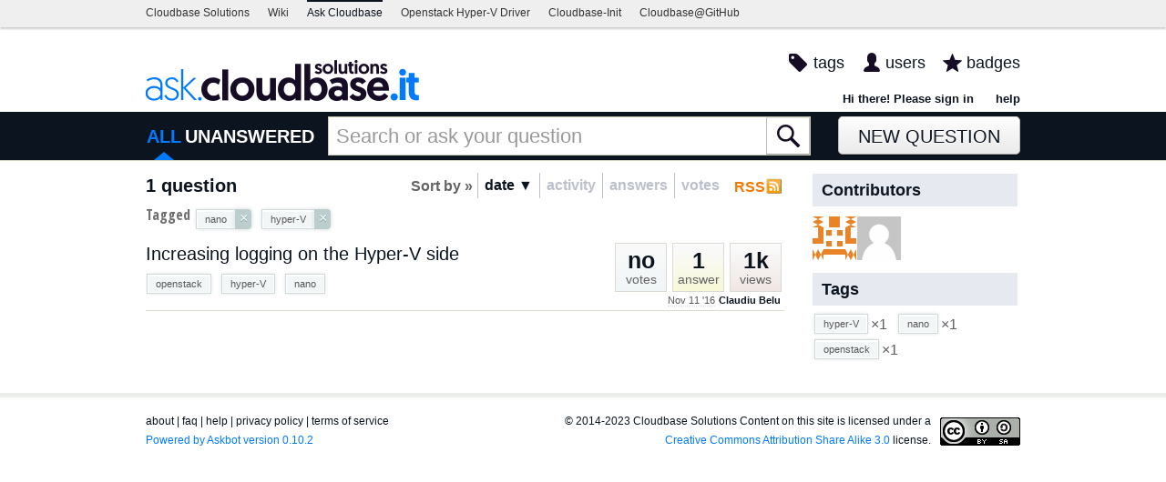

--- FILE ---
content_type: application/javascript
request_url: https://ask.cloudbase.it/m/default/media/js/utils/show_perms_trigger.js?v=1
body_size: 124
content:
var ShowPermsTrigger = function () {
    HoverCardTrigger.call(this);
    this._hoverCardClass = PermsHoverCard;
};
inherits(ShowPermsTrigger, HoverCardTrigger);
